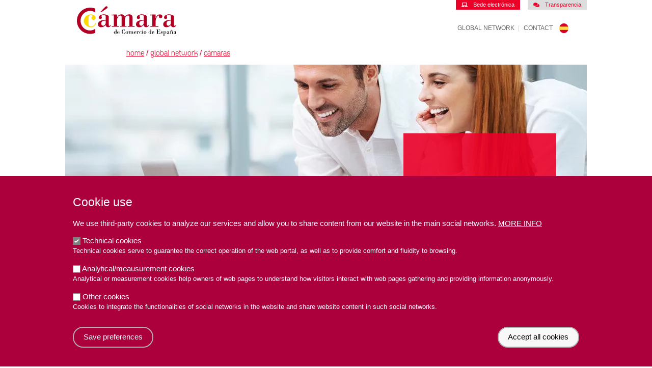

--- FILE ---
content_type: text/html; charset=UTF-8
request_url: https://www.camara.es/en/red-global/camaras/cadiz
body_size: 8651
content:
<!DOCTYPE html>
<html lang="en" dir="ltr" prefix="og: https://ogp.me/ns#">
  <head>
    <meta charset="utf-8" />
<noscript><style>form.antibot * :not(.antibot-message) { display: none !important; }</style>
</noscript><link rel="canonical" href="https://www.camara.es/en/red-global/camaras/cadiz" />
<link rel="image_src" href="/sites/default/files/banner/banner-generico_0.jpg" />
<meta property="og:site_name" content="Cámara de España" />
<meta property="og:type" content="article" />
<meta property="og:url" content="https://www.camara.es/en/red-global/camaras/cadiz" />
<meta property="og:title" content="Cádiz | Cámara de España" />
<meta property="og:image" content="https://www.camara.es/sites/default/files/banner/banner-generico_0.jpg" />
<meta property="og:image:type" content="image/jpeg" />
<meta name="twitter:card" content="summary_large_image" />
<meta name="twitter:site" content="@camarascomercio" />
<meta name="twitter:title" content="Cádiz | Cámara de España" />
<meta name="twitter:creator" content="@camarascomercio" />
<meta name="twitter:image:alt" content="Logo Cámara de Comercio" />
<meta name="twitter:image" content="https://www.camara.es/sites/default/files/banner/banner-generico_0.jpg" />
<meta name="Generator" content="Drupal 10 (https://www.drupal.org)" />
<meta name="MobileOptimized" content="width" />
<meta name="HandheldFriendly" content="true" />
<meta name="viewport" content="width=device-width, initial-scale=1.0" />
<link rel="icon" href="/themes/custom/wingsuit/apps/drupal/favicon.ico" type="image/vnd.microsoft.icon" />
<link rel="alternate" hreflang="und" href="https://www.camara.es/en/red-global/camaras/cadiz" />

    <title>Cádiz | Cámara de España</title>
    <link rel="stylesheet" media="all" href="/sites/default/files/css/css_vbNVo_mC7BA417N3uzGMVaiJABoT9l7riR8_ssJe32I.css?delta=0&amp;language=en&amp;theme=wingsuit&amp;include=eJxljt0OQiEMg1-IsEciA6ZONmZgRI9P7_HnwuhVmy9t09KosttI3Ct1z2KlwZcPxQZBHeuCEvGMt6B7AcFIM9V4sKHoTiO8QRK8b2JYoZiq9V-cNlu-MsFHw7TCKOk1moR7m_CPop9I9-w2nRQyTgpX7se52OH57wH_CU2c" />
<link rel="stylesheet" media="all" href="/sites/default/files/css/css_1n5GKj3aGvpLou2Bn0XM36BxnvJJ4b7TtEMtOd61qu0.css?delta=1&amp;language=en&amp;theme=wingsuit&amp;include=eJxljt0OQiEMg1-IsEciA6ZONmZgRI9P7_HnwuhVmy9t09KosttI3Ct1z2KlwZcPxQZBHeuCEvGMt6B7AcFIM9V4sKHoTiO8QRK8b2JYoZiq9V-cNlu-MsFHw7TCKOk1moR7m_CPop9I9-w2nRQyTgpX7se52OH57wH_CU2c" />

    <script type="application/json" data-drupal-selector="drupal-settings-json">{"path":{"baseUrl":"\/","pathPrefix":"en\/","currentPath":"node\/432","currentPathIsAdmin":false,"isFront":false,"currentLanguage":"en"},"pluralDelimiter":"\u0003","suppressDeprecationErrors":true,"gtag":{"tagId":"","consentMode":false,"otherIds":[],"events":[],"additionalConfigInfo":[]},"ajaxPageState":{"libraries":"[base64]","theme":"wingsuit","theme_token":null},"ajaxTrustedUrl":[],"gtm":{"tagId":null,"settings":{"data_layer":"dataLayer","include_classes":false,"allowlist_classes":"","blocklist_classes":"","include_environment":false,"environment_id":"","environment_token":""},"tagIds":["GTM-M2JHL3"]},"facebook_pixel":{"facebook_id":"1396949133800017","events":[{"event":"ViewContent","data":"{\u0022content_name\u0022:\u0022C\\u00e1diz\u0022,\u0022content_type\u0022:\u0022chamber\u0022,\u0022content_ids\u0022:[\u0022432\u0022]}"}],"fb_disable_advanced":false,"eu_cookie_compliance":true,"donottrack":false},"eu_cookie_compliance":{"cookie_policy_version":"1.0.0","popup_enabled":true,"popup_agreed_enabled":false,"popup_hide_agreed":false,"popup_clicking_confirmation":false,"popup_scrolling_confirmation":false,"popup_html_info":"\u003Cdiv aria-labelledby=\u0022popup-text\u0022  class=\u0022eu-cookie-compliance-banner eu-cookie-compliance-banner-info eu-cookie-compliance-banner--categories\u0022\u003E\n  \u003Cdiv class=\u0022popup-content info eu-cookie-compliance-content\u0022\u003E\n        \u003Cdiv id=\u0022popup-text\u0022 class=\u0022eu-cookie-compliance-message\u0022 role=\u0022document\u0022\u003E\n      \u003Ch2\u003ECookie use\u003C\/h2\u003E\u003Cp\u003EWe use third-party cookies to analyze our services and allow you to share content from our website in the main social networks.\u003C\/p\u003E\n              \u003Cbutton type=\u0022button\u0022 class=\u0022find-more-button eu-cookie-compliance-more-button\u0022\u003EMore info\u003C\/button\u003E\n          \u003C\/div\u003E\n\n          \u003Cdiv id=\u0022eu-cookie-compliance-categories\u0022 class=\u0022eu-cookie-compliance-categories\u0022\u003E\n                  \u003Cdiv class=\u0022eu-cookie-compliance-category\u0022\u003E\n            \u003Cdiv\u003E\n              \u003Cinput type=\u0022checkbox\u0022 name=\u0022cookie-categories\u0022 class=\u0022eu-cookie-compliance-category-checkbox\u0022 id=\u0022cookie-category-technical\u0022\n                     value=\u0022technical\u0022\n                      checked                       disabled  \u003E\n              \u003Clabel for=\u0022cookie-category-technical\u0022\u003ETechnical cookies\u003C\/label\u003E\n            \u003C\/div\u003E\n                          \u003Cdiv class=\u0022eu-cookie-compliance-category-description\u0022\u003ETechnical cookies serve to guarantee the correct operation of the web portal, as well as to provide comfort and fluidity to browsing.\u003C\/div\u003E\n                      \u003C\/div\u003E\n                  \u003Cdiv class=\u0022eu-cookie-compliance-category\u0022\u003E\n            \u003Cdiv\u003E\n              \u003Cinput type=\u0022checkbox\u0022 name=\u0022cookie-categories\u0022 class=\u0022eu-cookie-compliance-category-checkbox\u0022 id=\u0022cookie-category-analytics\u0022\n                     value=\u0022analytics\u0022\n                                           \u003E\n              \u003Clabel for=\u0022cookie-category-analytics\u0022\u003EAnalytical\/meausurement cookies\u003C\/label\u003E\n            \u003C\/div\u003E\n                          \u003Cdiv class=\u0022eu-cookie-compliance-category-description\u0022\u003EAnalytical or measurement cookies help owners of web pages to understand how visitors interact with web pages gathering and providing information anonymously.\u003C\/div\u003E\n                      \u003C\/div\u003E\n                  \u003Cdiv class=\u0022eu-cookie-compliance-category\u0022\u003E\n            \u003Cdiv\u003E\n              \u003Cinput type=\u0022checkbox\u0022 name=\u0022cookie-categories\u0022 class=\u0022eu-cookie-compliance-category-checkbox\u0022 id=\u0022cookie-category-other\u0022\n                     value=\u0022other\u0022\n                                           \u003E\n              \u003Clabel for=\u0022cookie-category-other\u0022\u003EOther cookies\u003C\/label\u003E\n            \u003C\/div\u003E\n                          \u003Cdiv class=\u0022eu-cookie-compliance-category-description\u0022\u003ECookies to integrate the functionalities of social networks in the website and share website content in such social networks.\u003C\/div\u003E\n                      \u003C\/div\u003E\n                          \u003Cdiv class=\u0022eu-cookie-compliance-categories-buttons\u0022\u003E\n            \u003Cbutton type=\u0022button\u0022\n                    class=\u0022eu-cookie-compliance-save-preferences-button \u0022\u003ESave preferences\u003C\/button\u003E\n          \u003C\/div\u003E\n              \u003C\/div\u003E\n    \n    \u003Cdiv id=\u0022popup-buttons\u0022 class=\u0022eu-cookie-compliance-buttons eu-cookie-compliance-has-categories\u0022\u003E\n            \u003Cbutton type=\u0022button\u0022 class=\u0022agree-button eu-cookie-compliance-default-button\u0022\u003EAccept all cookies\u003C\/button\u003E\n              \u003Cbutton type=\u0022button\u0022 class=\u0022eu-cookie-withdraw-button visually-hidden\u0022\u003EWithdraw consent\u003C\/button\u003E\n          \u003C\/div\u003E\n  \u003C\/div\u003E\n\u003C\/div\u003E","use_mobile_message":false,"mobile_popup_html_info":"\u003Cdiv aria-labelledby=\u0022popup-text\u0022  class=\u0022eu-cookie-compliance-banner eu-cookie-compliance-banner-info eu-cookie-compliance-banner--categories\u0022\u003E\n  \u003Cdiv class=\u0022popup-content info eu-cookie-compliance-content\u0022\u003E\n        \u003Cdiv id=\u0022popup-text\u0022 class=\u0022eu-cookie-compliance-message\u0022 role=\u0022document\u0022\u003E\n      \u003Ch2\u003EWe use cookies on this site to enhance your user experience\u003C\/h2\u003E\u003Cp\u003EBy tapping the Accept button, you agree to us doing so.\u003C\/p\u003E\n              \u003Cbutton type=\u0022button\u0022 class=\u0022find-more-button eu-cookie-compliance-more-button\u0022\u003EMore info\u003C\/button\u003E\n          \u003C\/div\u003E\n\n          \u003Cdiv id=\u0022eu-cookie-compliance-categories\u0022 class=\u0022eu-cookie-compliance-categories\u0022\u003E\n                  \u003Cdiv class=\u0022eu-cookie-compliance-category\u0022\u003E\n            \u003Cdiv\u003E\n              \u003Cinput type=\u0022checkbox\u0022 name=\u0022cookie-categories\u0022 class=\u0022eu-cookie-compliance-category-checkbox\u0022 id=\u0022cookie-category-technical\u0022\n                     value=\u0022technical\u0022\n                      checked                       disabled  \u003E\n              \u003Clabel for=\u0022cookie-category-technical\u0022\u003ETechnical cookies\u003C\/label\u003E\n            \u003C\/div\u003E\n                          \u003Cdiv class=\u0022eu-cookie-compliance-category-description\u0022\u003ETechnical cookies serve to guarantee the correct operation of the web portal, as well as to provide comfort and fluidity to browsing.\u003C\/div\u003E\n                      \u003C\/div\u003E\n                  \u003Cdiv class=\u0022eu-cookie-compliance-category\u0022\u003E\n            \u003Cdiv\u003E\n              \u003Cinput type=\u0022checkbox\u0022 name=\u0022cookie-categories\u0022 class=\u0022eu-cookie-compliance-category-checkbox\u0022 id=\u0022cookie-category-analytics\u0022\n                     value=\u0022analytics\u0022\n                                           \u003E\n              \u003Clabel for=\u0022cookie-category-analytics\u0022\u003EAnalytical\/meausurement cookies\u003C\/label\u003E\n            \u003C\/div\u003E\n                          \u003Cdiv class=\u0022eu-cookie-compliance-category-description\u0022\u003EAnalytical or measurement cookies help owners of web pages to understand how visitors interact with web pages gathering and providing information anonymously.\u003C\/div\u003E\n                      \u003C\/div\u003E\n                  \u003Cdiv class=\u0022eu-cookie-compliance-category\u0022\u003E\n            \u003Cdiv\u003E\n              \u003Cinput type=\u0022checkbox\u0022 name=\u0022cookie-categories\u0022 class=\u0022eu-cookie-compliance-category-checkbox\u0022 id=\u0022cookie-category-other\u0022\n                     value=\u0022other\u0022\n                                           \u003E\n              \u003Clabel for=\u0022cookie-category-other\u0022\u003EOther cookies\u003C\/label\u003E\n            \u003C\/div\u003E\n                          \u003Cdiv class=\u0022eu-cookie-compliance-category-description\u0022\u003ECookies to integrate the functionalities of social networks in the website and share website content in such social networks.\u003C\/div\u003E\n                      \u003C\/div\u003E\n                          \u003Cdiv class=\u0022eu-cookie-compliance-categories-buttons\u0022\u003E\n            \u003Cbutton type=\u0022button\u0022\n                    class=\u0022eu-cookie-compliance-save-preferences-button \u0022\u003ESave preferences\u003C\/button\u003E\n          \u003C\/div\u003E\n              \u003C\/div\u003E\n    \n    \u003Cdiv id=\u0022popup-buttons\u0022 class=\u0022eu-cookie-compliance-buttons eu-cookie-compliance-has-categories\u0022\u003E\n            \u003Cbutton type=\u0022button\u0022 class=\u0022agree-button eu-cookie-compliance-default-button\u0022\u003EAccept all cookies\u003C\/button\u003E\n              \u003Cbutton type=\u0022button\u0022 class=\u0022eu-cookie-withdraw-button visually-hidden\u0022\u003EWithdraw consent\u003C\/button\u003E\n          \u003C\/div\u003E\n  \u003C\/div\u003E\n\u003C\/div\u003E","mobile_breakpoint":768,"popup_html_agreed":false,"popup_use_bare_css":true,"popup_height":"auto","popup_width":"100%","popup_delay":1000,"popup_link":"\/en\/legal-and-privacy-notice","popup_link_new_window":true,"popup_position":false,"fixed_top_position":true,"popup_language":"en","store_consent":false,"better_support_for_screen_readers":false,"cookie_name":"","reload_page":false,"domain":"","domain_all_sites":false,"popup_eu_only":false,"popup_eu_only_js":false,"cookie_lifetime":100,"cookie_session":0,"set_cookie_session_zero_on_disagree":0,"disagree_do_not_show_popup":false,"method":"categories","automatic_cookies_removal":true,"allowed_cookies":"analytics:_ga\r\nanalytics:_gid\r\nanalytics:_ga*\r\nanalytics:MCPopupClosed\r\nmodal_closed","withdraw_markup":"\u003Cbutton type=\u0022button\u0022 class=\u0022eu-cookie-withdraw-tab\u0022\u003EPrivacy settings\u003C\/button\u003E\n\u003Cdiv aria-labelledby=\u0022popup-text\u0022 class=\u0022eu-cookie-withdraw-banner\u0022\u003E\n  \u003Cdiv class=\u0022popup-content info eu-cookie-compliance-content\u0022\u003E\n    \u003Cdiv id=\u0022popup-text\u0022 class=\u0022eu-cookie-compliance-message\u0022 role=\u0022document\u0022\u003E\n      \u003Cp\u003EYou can withdraw the consent of cookies at any time by pressing the following button:\u003C\/p\u003E\\r\\n\n    \u003C\/div\u003E\n    \u003Cdiv id=\u0022popup-buttons\u0022 class=\u0022eu-cookie-compliance-buttons\u0022\u003E\n      \u003Cbutton type=\u0022button\u0022 class=\u0022eu-cookie-withdraw-button \u0022\u003EWithdraw consent\u003C\/button\u003E\n    \u003C\/div\u003E\n  \u003C\/div\u003E\n\u003C\/div\u003E","withdraw_enabled":true,"reload_options":0,"reload_routes_list":"","withdraw_button_on_info_popup":false,"cookie_categories":["technical","analytics","other"],"cookie_categories_details":{"technical":{"uuid":"b13a58a8-af60-47f4-aa77-0bf4b4349062","langcode":"es","status":true,"dependencies":[],"id":"technical","label":"Technical cookies","description":"Technical cookies serve to guarantee the correct operation of the web portal, as well as to provide comfort and fluidity to browsing.","checkbox_default_state":"required","weight":-9},"analytics":{"uuid":"ce9169f0-a9a8-43b7-8183-a423be0cc771","langcode":"es","status":true,"dependencies":[],"id":"analytics","label":"Analytical\/meausurement cookies","description":"Analytical or measurement cookies help owners of web pages to understand how visitors interact with web pages gathering and providing information anonymously.","checkbox_default_state":"unchecked","weight":-8},"other":{"uuid":"302669eb-bea6-430d-95fc-008fce34f24f","langcode":"es","status":true,"dependencies":[],"id":"other","label":"Other cookies","description":"Cookies to integrate the functionalities of social networks in the website and share website content in such social networks.","checkbox_default_state":"unchecked","weight":-7}},"enable_save_preferences_button":true,"cookie_value_disagreed":"0","cookie_value_agreed_show_thank_you":"1","cookie_value_agreed":"2","containing_element":"body","settings_tab_enabled":false,"olivero_primary_button_classes":"","olivero_secondary_button_classes":"","close_button_action":"close_banner","open_by_default":true,"modules_allow_popup":true,"hide_the_banner":false,"geoip_match":true,"unverified_scripts":[]},"field_group":{"pattern_formatter":{"mode":"full","context":"view","settings":{"pattern":"section","pattern_mapping":{"fields:field_chamber_promotion":{"destination":"column_1","weight":0,"plugin":"fields","source":"field_chamber_promotion"},"fields:field_chamber_info":{"destination":"column_2","weight":1,"plugin":"fields","source":"field_chamber_info"},"fields:field_chamber_hhrr":{"destination":"column_1","weight":2,"plugin":"fields","source":"field_chamber_hhrr"},"fields:field_chamber_logistics":{"destination":"column_2","weight":3,"plugin":"fields","source":"field_chamber_logistics"},"fields:field_chamber_projects":{"destination":"column_1","weight":4,"plugin":"fields","source":"field_chamber_projects"},"fields:field_chamber_studies":{"destination":"column_2","weight":5,"plugin":"fields","source":"field_chamber_studies"},"fields:field_chamber_other_services":{"destination":"column_1","weight":6,"plugin":"fields","source":"field_chamber_other_services"},"fields:field_chamber_address":{"destination":"column_1","weight":0,"plugin":"fields","source":"field_chamber_address"},"fields:field_chamber_mail":{"destination":"column_1","weight":1,"plugin":"fields","source":"field_chamber_mail"},"fields:field_chamber_web":{"destination":"column_2","weight":2,"plugin":"fields","source":"field_chamber_web"},"fields:field_chamber_phone":{"destination":"column_2","weight":3,"plugin":"fields","source":"field_chamber_phone"}},"pattern_settings":{"accent_color":{"accent_color":""},"accordion_item":{"id":{"input":""}},"banner":{"position":"","position_token":"","image_position":"center_center","image_position_token":"center_center","width":"","title_color":"","title_bg":"","title_opacity":"","subtitle_bg":"","subtitle_opacity":"","link_color":""},"breadcrumb":{"separator":"","accent_color":""},"button":{"size":"medium","target":"","title":"","color":"primary","area_color":"primary","url":{"input":""},"icon":"","icon_alignment":"right","expanded":0,"round":0},"card":{"alignment":"left","bg_color":"","url":{"input":""},"tag_name":"div","border":0,"shadow":0,"small":0,"date_first":0,"show_read_more":0,"highlighted":0},"container":{"width":"full","bg":"","classes":"","padding_x":"default","padding_top":"default","padding_bottom":"default"},"grid":{"gutter":"default","columns":"1","equal_height":0,"mobile_columns":0},"headline":{"tag_name":"div","spacing_bottom":"default","border_bottom":"default","classes":"","uppercase":0,"center":0,"accent_color":0},"image":{"url":"","classes":""},"itinerary_teaser":{"accent_color":""},"mini_banner":{"accent_color":""},"modulo_home":{"title_color":"","title_bg":"","title_opacity":"","subtitle_color":"","subtitle_bg":"","subtitle_opacity":"","accent_color":""},"rich_text":{"classes":"","dark":0},"section":{"gutter":"default","columns":"1","width":"full","bg":"","classes":"","padding_x":"default","padding_top":"default","padding_bottom":"default","columns_width_1":"equal","columns_width_2":"equal","columns_width_3":"equal","columns_width_4":"equal","columns_width_5":"equal","equal_height":"1","display_header_region":0,"mobile_columns":0},"service_item":{"accent_color":""},"slider":{"gap":"","bullet_spacing":"none","pagination_spacing":"none","slides_per_move":"1","width":"full","bg":"","classes":"","padding_x":"default","padding_top":"default","padding_bottom":"default","autoplay":0,"arrows":0,"pagination":0,"rewind":0},"spacing":{"padding_x":"default","padding_top":"default","padding_bottom":"default"},"testimonies_slider":{"accent_color":""},"text_with_icon":{"icon":"","size":"","accent_color":"","uppercase_title":0,"accent_color_icon":0,"accent_color_icon_bg":0,"accent_color_title":0,"accent_color_text":0,"border_bottom":0},"arrow_button":{"reverse":0}},"show_empty_fields":0,"pattern_variant":"2_column"}}},"user":{"uid":0,"permissionsHash":"78a074f124ae66f46b1bca516c889f7e7efbf3b6f102fd45245587da310e4f56"}}</script>
<script src="/sites/default/files/js/js_P-Yxl3RGnzjoXmBNRz9yLNKO2HYIwPaA05P_kWIUjAw.js?scope=header&amp;delta=0&amp;language=en&amp;theme=wingsuit&amp;include=eJxtjkEOwjAMBD8U4SdZrrNEpk5chQQKr6cSpyIuO5o5rUqVLlTQ0E35YRnBMkegLsgJkzViNRyom5s0Bf2L6SqK5ai82Q6ns6YSURw8pFA55tcvcpP9HGv6XmCX98tDMkVTN13T01q5Txuk0fEBdf9LIw"></script>
<script src="/modules/contrib/google_tag/js/gtag.js?t93w1y"></script>
<script src="/modules/contrib/google_tag/js/gtm.js?t93w1y"></script>


  </head>
  <body class="flex flex-col overflow-x-hidden">
        <noscript><iframe src="https://www.googletagmanager.com/ns.html?id=GTM-M2JHL3"
                  height="0" width="0" style="display:none;visibility:hidden"></iframe></noscript>

      <div class="dialog-off-canvas-main-canvas flex flex-col flex-1 container mx-auto" data-off-canvas-main-canvas>
    
  
<header
  class="header-offset bg-white w-full z-40 top-0 relative py-2 lg:pt-1 pb-2 md:pt-0 shadow md:shadow-none"
  x-data="{ menuIsOpen: window.innerWidth >= 768 }"
  x-on:resize.window = "menuIsOpen = (window.innerWidth >=768) ? true : false"
>
  




    <div  class="px-6 w-full mx-auto">
            <div class="flex md:justify-between items-center md:flex-row">
                <div
          class="relative flex items-center mr-6 md:hidden"
          @click="menuIsOpen = !menuIsOpen"
        >
          <div class="ui-hamburger-02" :class="{'is-active': menuIsOpen}"></div>
        </div>

                <div class="">
          
<a href="/en" title="Front page" class="block w-52 h-12 lg:h-20">
  <img src="/themes/custom/wingsuit/dist/app-drupal/images/logo.svg" alt="Logo" class="logo h-full">
</a>
        </div>

                <div>

          <div
            x-cloak
            x-show="menuIsOpen"
            x-transition:enter="transition-all ease-out duration-300 md:block overflow-hidden"
            x-transition:enter-start="max-h-0 md:block "
            x-transition:enter-end="max-h-96 md:block"
            x-transition:leave="transition-all ease-in duration-300 md:block overflow-hidden"
            x-transition:leave-start="max-h-96 md:block"
            x-transition:leave-end="max-h-0 md:block"
            class="flex flex-col md:space-y-4 w-full text-gray-800 bg-white border-b md:border-none border-gray-200 shadow md:shadow-none mt-0.5 absolute z-20 left-0 top-16 md:top-14 lg:top-20 md:static lg:block md:w-auto"
            :class="{'md:block': !menuIsOpen}"
          >



                        <div class="md:flex md:flex-wrap md:items-center md:justify-end	md:pt-4 lg:pt-7">

                            <div class="lg:absolute lg:top-0 lg:right-0">
                <nav role="navigation" aria-labelledby="block-superior-menu-menu" id="block-superior-menu">
  

  
          <div class="space-x-4 w-full justify-end hidden md:flex">
            

    

  <a  href="https://sede.camara.es/" class="flex items-center justify-center inline-flex focus:ring-2 focus:ring-blue-300 py-0.5 px-3 flex-row-reverse border-accent bg-accent text-white text-xs">
          Sede electrónica
    
          <div class="mr-3"></div>
      

  
<svg class="svg fill-current w-3 h-3">
  <use xlink:href="/themes/custom/wingsuit/dist/app-drupal/images/spritemap.svg#laptop"></use>
</svg>

      </a>
                

    

  <a  href="/en/node/1854" class="flex items-center justify-center inline-flex focus:ring-2 focus:ring-blue-300 py-0.5 px-3 flex-row-reverse border-gray-50 bg-gray-50 text-accent hover:bg-gray-100 hover:border-gray-100 text-xs">
          Transparencia
    
          <div class="mr-3"></div>
      

  
<svg class="svg fill-current w-3 h-3">
  <use xlink:href="/themes/custom/wingsuit/dist/app-drupal/images/spritemap.svg#comments"></use>
</svg>

      </a>
      </div>

<div class="md:hidden uppercase">
  <ul class="flex flex-col md:flex-row justify-end">
          <li class="
      flex items-center w-full h-10 lg:h-12 bg-gray-10 border-b border-r-4 border-gray-50 px-8 special-text-sm
      md:w-auto md:h-auto md:bg-white md:border-0 md:px-0"
    >
              <a href="https://sede.camara.es/" class="hover:underline  text-gray-600">
          Sede electrónica
        </a>
      
              <span class="text-gray-100 px-2 hidden md:inline-block">
          
        </span>
          </li>
          <li class="
      flex items-center w-full h-10 lg:h-12 bg-gray-10 border-b border-r-4 border-gray-50 px-8 special-text-sm
      md:w-auto md:h-auto md:bg-white md:border-0 md:px-0"
    >
              <a href="/en/node/1854" class="hover:underline  text-gray-600">
          Transparencia
        </a>
      
          </li>
  </ul>
</div>

  </nav>

               </div>

              <div class="md:w-full lg:w-auto">
                

                <nav role="navigation" aria-labelledby="block-institutional-menu-en-menu" id="block-institutional-menu-en">
  

  
          <ul class="flex flex-col md:flex-row justify-end">
          <li class="
      flex items-center w-full h-10 lg:h-12 bg-gray-10 border-b border-r-4 border-gray-50 px-8 special-text-sm
      md:w-auto md:h-auto md:bg-white md:border-0 md:px-0"
    >
              <a href="/en/global-network" class="hover:underline uppercase text-gray-600">
          Global Network
        </a>
      
              <span class="text-gray-100 px-2 hidden md:inline-block">
          |
        </span>
          </li>
          <li class="
      flex items-center w-full h-10 lg:h-12 bg-gray-10 border-b border-r-4 border-gray-50 px-8 special-text-sm
      md:w-auto md:h-auto md:bg-white md:border-0 md:px-0"
    >
              <a href="/en/contact-chamber" class="hover:underline uppercase text-gray-600">
          Contact
        </a>
      
          </li>
  </ul>

  </nav>

              </div>

              <div class="flex justify-between pr-12 lg:pr-0 h-12 bg-gray-10 border-b border-r-4 border-gray-50 md:bg-transparent md:border-0">
                <div class="lg:order-last">
                  <div class="language-switcher-language-url" id="block-language-switcher" role="navigation">
  
  

  
  
<ul class="px-8 py-3.5 md:p-3.5 transform z-40"><li class="last:mb-0 mb-4 group">
        <a
          href="/"
           class="flex items-center dark:text-white group-hover:text-yellow-500 transition-colors"
        >
          
  

  
<svg class="svg fill-current w-5 h-5">
  <use xlink:href="/themes/custom/wingsuit/dist/app-drupal/images/spritemap.svg#es"></use>
</svg>

        </a>
      </li></ul>

</div>

                </div>

                <div class=" ">
                  
                </div>
              </div>

            </div>

                        <div class="md:absolute z-20 left-0 top-20 order-first">
              
              </div>

          </div>
        </div>
      </div>
        </div>

</header>



      <div id="block-wingsuit-breadcrumbs">
  
  

  
  <nav role="navigation" aria-labelledby="system-breadcrumb">
  <h2 id="system-breadcrumb" class="visually-hidden">Breadcrumb</h2>

  


<ol class="pt-2 pb-3 ml-4 md:ml-32 text-accent font-titles lowercase">
  <li class="inline">
          <a href="/en" class="underline">Home</a>
    
          /
      </li>
  <li class="inline">
          <a href="/en/global-network" class="underline">Global Network</a>
    
          /
      </li>
  <li class="inline">
          <a href="/en/red-global/camaras" class="underline">Cámaras</a>
    
      </li>
</ol>
</nav>

</div>


<div id="block-wingsuit-bannerblock">
  
  

  
  


<div>
  

  
        
  












<div class="relative">
        <div class="img-object-cover img-h-full h-[240px] sm:h-[420px] overflow-hidden">
        

          <img
        
        src="/sites/default/files/styles/convert_webp/public/banner/banner-generico_0.jpg.webp?itok=Dd8PMWXJ"
        alt=""
      />
    

    </div>
  
        <div class="absolute top-0 left-0 w-full h-full flex">
      <div  class="flex-1 flex items-end justify-end pl-24 md:pl-0 pr-4 pb-4 lg:pr-16 lg:pb-16">
        <div  class="w-full  md:w-[300px] block">
          <div  class=" bg-accent text-white bg-opacity-90 md:h-[225px] flex justify-center items-center" >
                                      

<div  class="headline font-titles text-2xl md:text-3xl lg:text-4xl leading-tight lg:leading-tight px-5 py-2">

  
  <span>Cádiz</span>

</div>
                      </div>

                                    
                        
        </div>
      </div>
    </div>
  
  </div>
</div>

</div>
<div data-drupal-messages-fallback class="hidden"></div>



  



<main class="main-content px-3 md:px-8">
      




    <div  class="pb-10 md:pb-20 w-full mx-auto">
                    <div id="block-wingsuit-content">
  
  

  
  <article class="chamber mt-14 pb-16 border-b border-gray-50 hover:bg-gray-10">
  

  

            <div>
          

<div  class="headline font-sans text-2xl lg:text-3xl mb-4 text-accent">

  
  Cámara de Comercio, Industria, Servicios y Navegación de Cádiz
</div>

      </div>
      

    






    <div  class="w-full mx-auto">
                    




  <div  class="gap-4 md:gap-5 lg:gap-8 grid grid-cols-1 md:grid-cols-2">
                                                
          <div class="flex flex-col">
                                

            <div>
          






  <div class="gap-x-4 flex items-center py-2 border-b border-gray-50">

              <div class="flex-shrink">
        
  

  
<svg class="svg fill-current w-5 h-5">
  <use xlink:href="/themes/custom/wingsuit/dist/app-drupal/images/spritemap.svg#location"></use>
</svg>

      </div>
    
        <div class="flex gap-2">

              <div class="text-accent">Dirección Cámara:
                  </div>
      
      <div class="">C/ Antonio López, 4</div>

    </div>
  </div>

      </div>
      
      

            <div>
          






  <div class="gap-x-4 flex items-center py-2 border-b border-gray-50">

              <div class="flex-shrink">
        
  

  
<svg class="svg fill-current w-5 h-5">
  <use xlink:href="/themes/custom/wingsuit/dist/app-drupal/images/spritemap.svg#mail"></use>
</svg>

      </div>
    
        <div class="flex gap-2">

              <div class="text-accent">Correo Cámara:
                  </div>
      
      <div class="">info@camaracadiz.com</div>

    </div>
  </div>

      </div>
      
  
                      </div>
                                              
          <div class="flex flex-col">
                                  






  <div class="gap-x-4 flex items-center py-2 border-b border-gray-50">

              <div class="flex-shrink">
        
  

  
<svg class="svg fill-current w-5 h-5">
  <use xlink:href="/themes/custom/wingsuit/dist/app-drupal/images/spritemap.svg#calendar"></use>
</svg>

      </div>
    
        <div class="flex gap-2">

              <div class="text-accent">Página web Cámara:
                  </div>
      
      <div class=""><a href="http://www.camaracadiz.com" rel="nofollow" target="_blank">http://www.camaracadiz.com</a></div>

    </div>
  </div>

      

            <div>
          






  <div class="gap-x-4 flex items-center py-2 border-b border-gray-50">

              <div class="flex-shrink">
        
  

  
<svg class="svg fill-current w-5 h-5">
  <use xlink:href="/themes/custom/wingsuit/dist/app-drupal/images/spritemap.svg#phone"></use>
</svg>

      </div>
    
        <div class="flex gap-2">

              <div class="text-accent">Teléfono Cámara:
                  </div>
      
      <div class="">956-01.00.00</div>

    </div>
  </div>

      </div>
      
  
                      </div>
          </div>

      </div>



  

<h2  class="py-5 headline text-lg md:text-2xl font-sans border-b-4 text-accent border-accent">

  
  Services
</h2>

  <div class="mx-4">
      






    <div  class="w-full mx-auto">
                    




  <div  class="gap-4 md:gap-5 lg:gap-8 grid grid-cols-1 md:grid-cols-2">
                                                
          <div class="flex flex-col">
                                
<div class="mt-2 mb-4">
  <div>
    

<h3  class="pb-2 headline text-lg font-sans leading-tight mb-2 border-b text-accent border-gray-50">

  
  Promoción exterior:
</h3>
  </div>

  <div>
          <div>Gestion de envío y despacho de muestras</div>
      </div>
</div>

      
      
      
<div class="mt-2 mb-4">
  <div>
    

<h3  class="pb-2 headline text-lg font-sans leading-tight mb-2 border-b text-accent border-gray-50">

  
  Otros servicios:
</h3>
  </div>

  <div>
          <div>Certificados de origen y demás certificaciones</div>
          <div>Recopilación de costumbres y usos mercantiles</div>
          <div>Arbitraje</div>
      </div>
</div>

  
                      </div>
                                              
          <div class="flex flex-col">
                                
<div class="mt-2 mb-4">
  <div>
    

<h3  class="pb-2 headline text-lg font-sans leading-tight mb-2 border-b text-accent border-gray-50">

  
  Información y asesoramiento:
</h3>
  </div>

  <div>
          <div>Gestión de un censo público de empresas</div>
      </div>
</div>

      
<div class="mt-2 mb-4">
  <div>
    

<h3  class="pb-2 headline text-lg font-sans leading-tight mb-2 border-b text-accent border-gray-50">

  
  Apoyo logístico y eventos:
</h3>
  </div>

  <div>
          <div>Alquiler de salas de reuniones</div>
          <div>Alquiler de despachos</div>
          <div>Centro de negocios y viveros de empresas</div>
      </div>
</div>

      
<div class="mt-2 mb-4">
  <div>
    

<h3  class="pb-2 headline text-lg font-sans leading-tight mb-2 border-b text-accent border-gray-50">

  
  Función consultiva y estudios:
</h3>
  </div>

  <div>
          <div>Informes sobre proyectos de normas</div>
          <div>Comisiones consultivas</div>
      </div>
</div>

  
                      </div>
          </div>

      </div>


  </div>
</article>

</div>


          </div>

  </main>

  <footer class="mt-6 lg:px-8">
    

  <div class="bg-watermark bg-opacity-85 bg-no-repeat bg-footer-left">
        <div class="mt-4 bg-gray-700 bg-opacity-99 text-white py-3 pb-1.5 px-8">
      <div id="block-social-links" class="block-social-media-links">
  
  

  <div class="flex items-end gap-2 md:justify-end md:px-4">
    <h2 class="hidden md:flex mb-2 text-sm">Follow us...</h2>

    

<ul class="social-media-links--platforms platforms inline horizontal">
      <li>
      <a
        target="blank"
        rel="noreferrer noopener"
        class="social-media-link-icon--twitter"
        href="https://x.com/camarascomercio"
         aria-label="X" title="X"
      >
        
  

 
  <div class="rounded-full bg-gray-200 p-1.5">
  
<svg class="svg fill-current text-gray-700 w-6 h-6">
  <use xlink:href="/themes/custom/wingsuit/dist/app-drupal/images/spritemap.svg#x-twitter"></use>
</svg>

 
  </div>
      </a>

          </li>
      <li>
      <a
        target="blank"
        rel="noreferrer noopener"
        class="social-media-link-icon--linkedin"
        href="https://www.linkedin.com/company/camara-comercio-espana/"
         aria-label="Linkedin" title="Linkedin"
      >
        
  

 
  <div class="rounded-full bg-gray-200 p-1.5">
  
<svg class="svg fill-current text-gray-700 w-6 h-6">
  <use xlink:href="/themes/custom/wingsuit/dist/app-drupal/images/spritemap.svg#linkedin"></use>
</svg>

 
  </div>
      </a>

          </li>
      <li>
      <a
        target="blank"
        rel="noreferrer noopener"
        class="social-media-link-icon--instagram"
        href="https://www.instagram.com/camaracomercio_es"
         aria-label="Instagram CCE" title="Instagram CCE"
      >
        
  

 
  <div class="rounded-full bg-gray-200 p-1.5">
  
<svg class="svg fill-current text-gray-700 w-6 h-6">
  <use xlink:href="/themes/custom/wingsuit/dist/app-drupal/images/spritemap.svg#instagram"></use>
</svg>

 
  </div>
      </a>

          </li>
      <li>
      <a
        target="blank"
        rel="noreferrer noopener"
        class="social-media-link-icon--youtube_channel"
        href="https://www.youtube.com/channel//UC2UR2fMfh7T24RZ2xjxvi3g"
         aria-label="Youtube" title="Youtube"
      >
        
  

 
  <div class="rounded-full bg-gray-200 p-1.5">
  
<svg class="svg fill-current text-gray-700 w-6 h-6">
  <use xlink:href="/themes/custom/wingsuit/dist/app-drupal/images/spritemap.svg#youtube_channel"></use>
</svg>

 
  </div>
      </a>

          </li>
  </ul>

  </div>
</div>

    </div>

        <div class="grid md:grid-cols-3 bg-maroon bg-opacity-98 text-white gap-x-4 gap-y-8 py-8 px-8">
      

      

      <nav role="navigation" aria-labelledby="block-directories-menu-en-menu" id="block-directories-menu-en">
  

      

<h2  class="headline text-base font-sans font-bold leading-tight mb-2">

  
  directories
</h2>
  
        
              <ul class="text-sm">
              <li class="hover:underline">
        <a href="https://censo.camara.es">Spanish Businesses </a>
              </li>
          <li class="hover:underline">
        <a href="http://directory.camaras.org/">Importing/exporting companies</a>
              </li>
          <li class="hover:underline">
        <a href="http://customs.camaras.org/">External trade database </a>
              </li>
        </ul>
  


  </nav>


      <div id="block-contact" class="dark">
  
  

      

<h2  class="headline text-base font-sans font-bold leading-tight mb-2">

  
  contact
</h2>
  
  








            <div>
          



<div class="dark:prose-dark max-w-none prose prose-sm">
  <p>Contact us at our offices at C/ Ribera de Loira, 12 - 28042 Madrid</p>

<p>Over the phone on<br>
+34 91.590.69.00</p>

<p>Or <strong><a href="/en/contact-chamber">write to us at</a></strong></p>

</div>


      </div>
      
</div>

    </div>
  </div>

    <div class="flex flex-col md:flex-row items-center md:justify-evenly pt-6 px-4 gap-y-4 mb-6">
    <div class="h-14 img-h-full">
      

          <img
         loading="lazy" class="object-scale-down"
        src="/themes/custom/wingsuit/dist/app-drupal/images/banner01.webp"
        alt=""
      />
    
    </div>
    <div class="h-14 img-h-full">
      

          <img
         loading="lazy" class="object-scale-down"
        src="/themes/custom/wingsuit/dist/app-drupal/images/banner02.webp"
        alt=""
      />
    
    </div>
  </div>

    <div class="flex flex-col md:flex-row items-center md:justify-evenly pb-6  px-4">
    <div class="h-18 img-h-full">
      

          <img
         loading="lazy" class="object-scale-down"
        src="/themes/custom/wingsuit/dist/app-drupal/images/banner04.webp"
        alt=""
      />
    
    </div>
    <div class="h-18 img-h-full">
      

          <img
         loading="lazy" class="object-scale-down"
        src="/themes/custom/wingsuit/dist/app-drupal/images/banner05.webp"
        alt=""
      />
    
    </div>
  </div>

    <div class="py-8 px-8">
    

    <nav role="navigation" aria-labelledby="block-footer-menu-en-menu" id="block-footer-menu-en">
  

  
          <ul class="flex flex-col md:flex-row menu">
          <li class="
      flex items-center text-xs
      "
    >
              <span class="hover:underline  text-gray-600">
          © The Spanish Chamber of Commerce
        </span>
      
              <span class="text-gray-100 px-2 hidden md:inline-block">
          /
        </span>
          </li>
          <li class="
      flex items-center text-xs
      "
    >
              <a href="/en/legal-and-privacy-notice" class="hover:underline  text-gray-600">
          Legal and Privacy Notice
        </a>
      
          </li>
  </ul>

  </nav>

  </div>

</footer>

  </div>

    
    <script src="/sites/default/files/js/js_yq5Y6AhwG3ygX0fzzWnYlbiqk55Lxz4E16TsBhOD0cA.js?scope=footer&amp;delta=0&amp;language=en&amp;theme=wingsuit&amp;include=eJxtjkEOwjAMBD8U4SdZrrNEpk5chQQKr6cSpyIuO5o5rUqVLlTQ0E35YRnBMkegLsgJkzViNRyom5s0Bf2L6SqK5ai82Q6ns6YSURw8pFA55tcvcpP9HGv6XmCX98tDMkVTN13T01q5Txuk0fEBdf9LIw"></script>

  </body>
</html>
